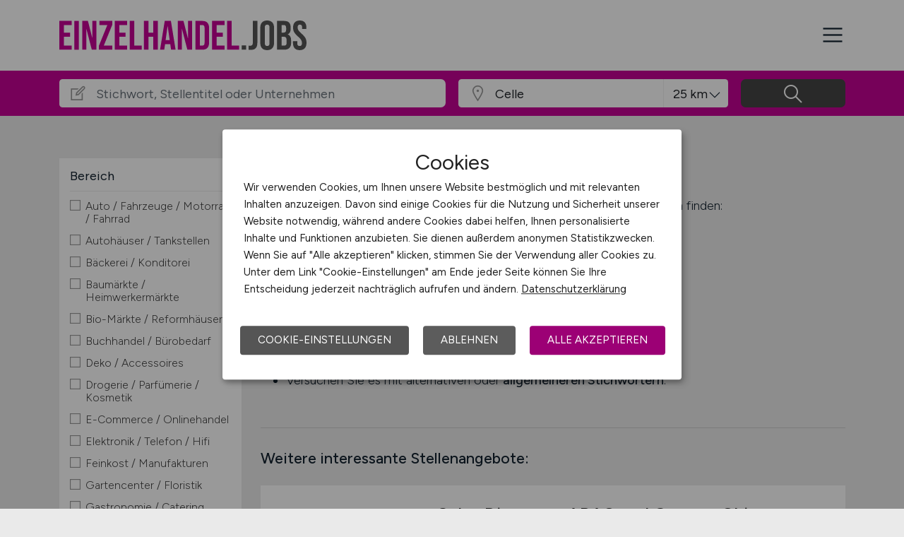

--- FILE ---
content_type: image/svg+xml
request_url: https://www.einzelhandel.jobs/files/img/logo-einzelhandel-jobs.svg?t=63r87d68c
body_size: 4413
content:
<?xml version="1.0" encoding="utf-8"?>
<!-- Generator: Adobe Illustrator 22.1.0, SVG Export Plug-In . SVG Version: 6.00 Build 0)  -->
<svg version="1.1" id="Ebene_1" xmlns="http://www.w3.org/2000/svg" xmlns:xlink="http://www.w3.org/1999/xlink" x="0px" y="0px"
	 viewBox="0 0 692.721 83.226" enable-background="new 0 0 692.721 83.226" xml:space="preserve">
<g>
	<path fill="#C40294" d="M0,1.156h34.677v11.559H12.715v21.384H30.17v11.56H12.715V70.51h21.962v11.56H0V1.156z"/>
	<path fill="#C40294" d="M41.958,1.156h12.715V82.07H41.958V1.156z"/>
	<path fill="#C40294" d="M64.15,1.156h15.952L92.47,49.588h0.231V1.156h11.328V82.07H90.967L75.709,23.002h-0.231V82.07H64.15V1.156
		z"/>
	<path fill="#C40294" d="M110.963,70.742l23.581-58.026h-22.425V1.156h36.064v11.328l-23.58,58.026h23.581v11.56h-37.22
		L110.963,70.742L110.963,70.742z"/>
	<path fill="#C40294" d="M155.35,1.156h34.677v11.559h-21.962v21.384h17.455v11.56h-17.455V70.51h21.962v11.56H155.35V1.156z"/>
	<path fill="#C40294" d="M197.309,1.156h12.715V70.51h20.922v11.56h-33.637L197.309,1.156L197.309,1.156z"/>
	<path fill="#C40294" d="M237.071,1.156h12.715v32.943h13.64V1.156h12.715V82.07h-12.715V45.659h-13.64V82.07h-12.715V1.156z"/>
	<path fill="#C40294" d="M295.444,1.156h17.223l13.178,80.914H313.13l-2.312-16.067v0.231h-14.449l-2.312,15.836h-11.791
		L295.444,1.156z M309.315,55.252l-5.664-39.994h-0.231l-5.548,39.994H309.315z"/>
	<path fill="#C40294" d="M331.97,1.156h15.951l12.368,48.432h0.231V1.156h11.328V82.07h-13.062l-15.258-59.067h-0.231V82.07H331.97
		V1.156z"/>
	<path fill="#C40294" d="M381.326,1.156h19.419c6.318,0,11.058,1.696,14.218,5.086c3.159,3.392,4.739,8.362,4.739,14.911v40.92
		c0,6.551-1.58,11.521-4.739,14.911c-3.16,3.392-7.899,5.086-14.218,5.086h-19.419V1.156z M400.515,70.51
		c2.08,0,3.679-0.615,4.797-1.849c1.116-1.232,1.676-3.237,1.676-6.011V20.576c0-2.774-0.56-4.777-1.676-6.011
		c-1.118-1.232-2.717-1.85-4.797-1.85h-6.474V70.51H400.515z"/>
	<path fill="#C40294" d="M428.255,1.156h34.678v11.559H440.97v21.384h17.454v11.56H440.97V70.51h21.963v11.56h-34.678V1.156z"/>
	<path fill="#C40294" d="M470.214,1.156h12.715V70.51h20.922v11.56h-33.637V1.156z"/>
	<path fill="#555555" d="M511.132,69.817h12.253V82.07h-12.253L511.132,69.817L511.132,69.817z"/>
	<path fill="#555555" d="M530.548,82.07V70.51c1.231,0.31,2.619,0.463,4.161,0.463c2.543,0,4.431-0.636,5.664-1.907
		c1.231-1.271,1.85-3.217,1.85-5.838V1.156h12.715v61.725c0,6.629-1.522,11.56-4.565,14.796c-3.046,3.236-7.688,4.854-13.93,4.854
		C534.131,82.532,532.166,82.376,530.548,82.07z"/>
	<path fill="#555555" d="M568.115,77.909c-3.314-3.544-4.971-8.554-4.971-15.027V20.344c0-6.474,1.656-11.481,4.971-15.027
		C571.428,1.774,576.206,0,582.448,0s11.02,1.774,14.333,5.317c3.313,3.545,4.971,8.553,4.971,15.027v42.537
		c0,6.474-1.658,11.483-4.971,15.027c-3.313,3.545-8.091,5.317-14.333,5.317S571.428,81.454,568.115,77.909z M589.037,63.691V19.535
		c0-5.316-2.196-7.976-6.589-7.976s-6.589,2.659-6.589,7.976v44.156c0,5.317,2.196,7.976,6.589,7.976S589.037,69.008,589.037,63.691
		z"/>
	<path fill="#555555" d="M610.306,1.156h19.188c6.549,0,11.327,1.522,14.333,4.565c3.005,3.045,4.508,7.727,4.508,14.044v3.236
		c0,4.161-0.676,7.554-2.022,10.172c-1.35,2.621-3.41,4.509-6.185,5.664v0.231c6.318,2.158,9.479,7.784,9.479,16.876v6.936
		c0,6.242-1.638,11.001-4.912,14.275c-3.276,3.276-8.073,4.913-14.392,4.913h-19.997V1.156z M627.991,34.099
		c2.543,0,4.45-0.653,5.722-1.965c1.271-1.31,1.907-3.506,1.907-6.589v-4.508c0-2.928-0.521-5.046-1.561-6.357
		c-1.04-1.31-2.679-1.965-4.912-1.965h-6.127v21.384H627.991z M630.303,70.51c2.234,0,3.891-0.596,4.971-1.791
		c1.078-1.194,1.618-3.255,1.618-6.185v-7.051c0-3.699-0.636-6.26-1.907-7.687c-1.271-1.426-3.372-2.139-6.3-2.139h-5.664V70.51
		H630.303z"/>
	<path fill="#555555" d="M659.546,77.966c-3.161-3.506-4.739-8.534-4.739-15.085v-4.623h12.021v5.548c0,5.241,2.196,7.86,6.589,7.86
		c2.156,0,3.795-0.636,4.912-1.907c1.116-1.271,1.677-3.332,1.677-6.184c0-3.391-0.771-6.376-2.313-8.959
		c-1.542-2.581-4.393-5.682-8.554-9.305c-5.241-4.624-8.9-8.803-10.98-12.542c-2.081-3.736-3.121-7.956-3.121-12.657
		c0-6.396,1.618-11.346,4.854-14.854C663.129,1.754,667.829,0,673.995,0c6.086,0,10.691,1.754,13.813,5.259
		c3.121,3.508,4.682,8.536,4.682,15.085v3.353h-12.021v-4.162c0-2.773-0.54-4.797-1.618-6.068c-1.08-1.271-2.658-1.907-4.739-1.907
		c-4.239,0-6.357,2.583-6.357,7.745c0,2.929,0.789,5.664,2.369,8.207c1.579,2.543,4.451,5.626,8.612,9.247
		c5.316,4.623,8.976,8.824,10.98,12.6c2.003,3.776,3.006,8.207,3.006,13.293c0,6.628-1.639,11.714-4.913,15.258
		c-3.276,3.545-8.033,5.317-14.275,5.317C667.366,83.226,662.705,81.474,659.546,77.966z"/>
</g>
</svg>
